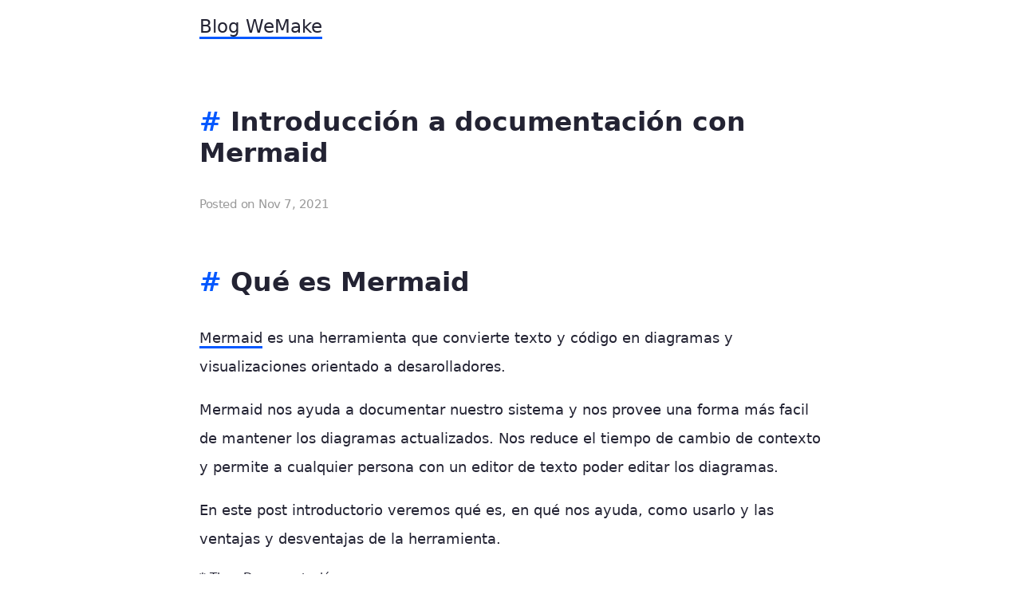

--- FILE ---
content_type: text/html
request_url: https://blog.wemake.pe/posts/2021-11-07-mermaid-js/
body_size: 4675
content:
<!DOCTYPE html>
<html><head lang="en">
	<meta charset="utf-8" />
	<meta http-equiv="X-UA-Compatible" content="IE=edge"><title>Introducción a documentación con Mermaid - Blog WeMake</title><link rel="icon" type="image/png" href=favicon.icon />
	<link rel="apple-touch-icon" sizes="57x57" href="/apple-icon-57x57.png">
	<link rel="apple-touch-icon" sizes="60x60" href="/apple-icon-60x60.png">
	<link rel="apple-touch-icon" sizes="72x72" href="/apple-icon-72x72.png">
	<link rel="apple-touch-icon" sizes="76x76" href="/apple-icon-76x76.png">
	<link rel="apple-touch-icon" sizes="114x114" href="/apple-icon-114x114.png">
	<link rel="apple-touch-icon" sizes="120x120" href="/apple-icon-120x120.png">
	<link rel="apple-touch-icon" sizes="144x144" href="/apple-icon-144x144.png">
	<link rel="apple-touch-icon" sizes="152x152" href="/apple-icon-152x152.png">
	<link rel="apple-touch-icon" sizes="180x180" href="/apple-icon-180x180.png">
	<link rel="icon" type="image/png" sizes="192x192"  href="/android-icon-192x192.png">
	<link rel="icon" type="image/png" sizes="32x32" href="/favicon-32x32.png">
	<link rel="icon" type="image/png" sizes="96x96" href="/favicon-96x96.png">
	<link rel="icon" type="image/png" sizes="16x16" href="/favicon-16x16.png">
	<link rel="manifest" href="/manifest.json">
	<meta name="msapplication-TileColor" content="#ffffff">
	<meta name="msapplication-TileImage" content="/ms-icon-144x144.png">
	<meta name="theme-color" content="#ffffff"><meta name="viewport" content="width=device-width, initial-scale=1">
	<meta name="description" content="Qué es Mermaid
Mermaid es una herramienta que convierte texto y código en diagramas y visualizaciones orientado a desarolladores.
Mermaid nos ayuda a documentar nuestro sistema y nos provee una forma más facil de mantener los diagramas actualizados. Nos reduce el tiempo de cambio de contexto y permite a cualquier persona con un editor de texto poder editar los diagramas.
En este post introductorio veremos qué es, en qué nos ayuda, como usarlo y las ventajas y desventajas de la herramienta." />
	<meta property="og:image" content=""/>
	<link rel="alternate" type="application/rss+xml" href="https://blog.wemake.pe/posts/2021-11-07-mermaid-js/index.xml" title="Blog WeMake" />
	<meta property="og:url" content="https://blog.wemake.pe/posts/2021-11-07-mermaid-js/">
  <meta property="og:site_name" content="Blog WeMake">
  <meta property="og:title" content="Introducción a documentación con Mermaid">
  <meta property="og:description" content="Qué es Mermaid Mermaid es una herramienta que convierte texto y código en diagramas y visualizaciones orientado a desarolladores.
Mermaid nos ayuda a documentar nuestro sistema y nos provee una forma más facil de mantener los diagramas actualizados. Nos reduce el tiempo de cambio de contexto y permite a cualquier persona con un editor de texto poder editar los diagramas.
En este post introductorio veremos qué es, en qué nos ayuda, como usarlo y las ventajas y desventajas de la herramienta.">
  <meta property="og:locale" content="es_pe">
  <meta property="og:type" content="article">
    <meta property="article:section" content="posts">
    <meta property="article:published_time" content="2021-11-07T17:51:21-05:00">
    <meta property="article:modified_time" content="2021-11-07T17:51:21-05:00">
    <meta property="article:tag" content="Documentacion">
    <meta property="article:tag" content="Bibliotecas">
    <meta property="article:tag" content="Mermaid">

  <meta name="twitter:card" content="summary">
  <meta name="twitter:title" content="Introducción a documentación con Mermaid">
  <meta name="twitter:description" content="Qué es Mermaid Mermaid es una herramienta que convierte texto y código en diagramas y visualizaciones orientado a desarolladores.
Mermaid nos ayuda a documentar nuestro sistema y nos provee una forma más facil de mantener los diagramas actualizados. Nos reduce el tiempo de cambio de contexto y permite a cualquier persona con un editor de texto poder editar los diagramas.
En este post introductorio veremos qué es, en qué nos ayuda, como usarlo y las ventajas y desventajas de la herramienta.">

        <link href="https://blog.wemake.pe/css/fonts.2c2227b81b1970a03e760aa2e6121cd01f87c88586803cbb282aa224720a765f.css" rel="stylesheet">
	

	
	<link rel="stylesheet" type="text/css" media="screen" href="https://blog.wemake.pe/css/main.05fba863fe1da791b2eecfc442ed32cb696193ddfcbc9938adc4bf6e6edc6211.css" />

	
	<link rel="stylesheet" type="text/css" media="screen" href="https://blog.wemake.pe/css/prism.css" />
	<script src="https://blog.wemake.pe/js/prism.js"></script>

	<link rel="stylesheet" type="text/css" media="screen" href="https://blog.wemake.pe/css/styles.css" />
	<script src="https://blog.wemake.pe/js/scripts.js"></script>
		<link id="darkModeStyle" rel="stylesheet" type="text/css" href="https://blog.wemake.pe/css/dark.2b9d9cd1306d41d9556b51ff3444fd8aa5dada64323bb2860fd668d94e120676.css" media="(prefers-color-scheme: dark)"  />
	<link rel="alternate" type="application/rss&#43;xml" href="https://blog.wemake.pe/posts/2021-11-07-mermaid-js/index.xml">
<link rel="alternate" type="application/json" href="https://blog.wemake.pe/posts/2021-11-07-mermaid-js/index.json">
<link rel="stylesheet" href="https://cdn.jsdelivr.net/npm/charts.css/dist/charts.min.css">
</head>
<body>
        <div class="content"><header>
	<div class="main">
		<a href="https://blog.wemake.pe/">Blog WeMake</a>
	</div>
	<nav>
		
		
	</nav>
</header>

<main>
  <article>
    <div class="post-container">
      
      <div class="post-content">
        <div class="title">
          <h1 class="title">Introducción a documentación con Mermaid</h1>
          <div class="meta">Posted on Nov 7, 2021</div>
        </div>
        
        <section class="body">
          <h1 id="qué-es-mermaid">Qué es Mermaid</h1>
<p><a href="https://mermaid-js.github.io/mermaid/#/README">Mermaid</a> es una herramienta que convierte texto y código en diagramas y visualizaciones orientado a desarolladores.</p>
<p>Mermaid nos ayuda a documentar nuestro sistema y nos provee una forma más facil de mantener los diagramas actualizados. Nos reduce el tiempo de cambio de contexto y permite a cualquier persona con un editor de texto poder editar los diagramas.</p>
<p>En este post introductorio veremos qué es, en qué nos ayuda, como usarlo y las ventajas y desventajas de la herramienta.</p>
<ul>
<li>Tipo: Documentación</li>
<li>Lenguaje: DSL propio (similar a GraphViz)</li>
<li>Construido con: Javascript</li>
</ul>
<h2 id="que-puedo-hacer-con-mermaid">Que puedo hacer con Mermaid</h2>
<p>Con Mermaid podemos crear imágenes como este diagrama de flujo usando solamente texto.</p>
<p><img src="/posts/2021-11-07-flow.png" alt="Flujo simple"></p>
<pre tabindex="0"><code class="language-mermaid" data-lang="mermaid">graph TD;
    A--&gt;B;
    A--&gt;C;
    B--&gt;D;
    C--&gt;D;
</code></pre><p>Los diagramas que podemos crear con Mermaid son los siguientes:</p>
<ul>
<li>Diagramas de flujo (Flowchart)</li>
<li>Diagramas de Secuencia (Sequence diagram)</li>
<li>Diagrama de Gantt (Gantt diagram)</li>
<li>Diagrama de Clases (Class diagram)</li>
<li>Gráfico de Git - Experimental (Git graph)</li>
<li>Diagrama de Entidad-Relacion - Experimental (Entity Relationship Diagram)</li>
<li>Diagrama de Recorrido de Usuario (User journey)</li>
</ul>
<h1 id="live-demo">Live Demo</h1>
<p>El desarollador ha subido el <a href="https://github.com/mermaid-js/mermaid-live-editor">código en Github</a> live demo para probar Mermaid que podemos correr localmente. Además ha subido una instancia en Netlify para probarlo online en <a href="https://mermaid.live/edit">Mermaid.live</a></p>
<p>Aquí podemos ver ejemplos de diagramas e incluso hacer el debugging.</p>
<h1 id="como-integrar">Como integrar</h1>
<p>Mermaid es un paquete en Javascript, lo podemos incluir en nuestro proyecto como un CDN o usando algo como Webpack. Para más instrucciones pueden revisar la [documentación oficial].</p>
<p>Nosotros aquí vamos a hacer integración sin bundler. Para ello crearemos un archivo sencillo de HTML con una <code>div</code> con la clase <code>mermaid</code> e incluiremos los scripts al final.</p>
<div class="highlight"><div style="color:#586e75;background-color:#eee8d5;-moz-tab-size:4;-o-tab-size:4;tab-size:4;">
<table style="border-spacing:0;padding:0;margin:0;border:0;"><tr><td style="vertical-align:top;padding:0;margin:0;border:0;">
<pre tabindex="0" style="color:#586e75;background-color:#eee8d5;-moz-tab-size:4;-o-tab-size:4;tab-size:4;"><code><span style="white-space:pre;-webkit-user-select:none;user-select:none;margin-right:0.4em;padding:0 0.4em 0 0.4em;color:#7f7f7f"> 1
</span><span style="white-space:pre;-webkit-user-select:none;user-select:none;margin-right:0.4em;padding:0 0.4em 0 0.4em;color:#7f7f7f"> 2
</span><span style="white-space:pre;-webkit-user-select:none;user-select:none;margin-right:0.4em;padding:0 0.4em 0 0.4em;color:#7f7f7f"> 3
</span><span style="white-space:pre;-webkit-user-select:none;user-select:none;margin-right:0.4em;padding:0 0.4em 0 0.4em;color:#7f7f7f"> 4
</span><span style="white-space:pre;-webkit-user-select:none;user-select:none;margin-right:0.4em;padding:0 0.4em 0 0.4em;color:#7f7f7f"> 5
</span><span style="white-space:pre;-webkit-user-select:none;user-select:none;margin-right:0.4em;padding:0 0.4em 0 0.4em;color:#7f7f7f"> 6
</span><span style="white-space:pre;-webkit-user-select:none;user-select:none;margin-right:0.4em;padding:0 0.4em 0 0.4em;color:#7f7f7f"> 7
</span><span style="white-space:pre;-webkit-user-select:none;user-select:none;margin-right:0.4em;padding:0 0.4em 0 0.4em;color:#7f7f7f"> 8
</span><span style="white-space:pre;-webkit-user-select:none;user-select:none;margin-right:0.4em;padding:0 0.4em 0 0.4em;color:#7f7f7f"> 9
</span><span style="white-space:pre;-webkit-user-select:none;user-select:none;margin-right:0.4em;padding:0 0.4em 0 0.4em;color:#7f7f7f">10
</span><span style="white-space:pre;-webkit-user-select:none;user-select:none;margin-right:0.4em;padding:0 0.4em 0 0.4em;color:#7f7f7f">11
</span></code></pre></td>
<td style="vertical-align:top;padding:0;margin:0;border:0;;width:100%">
<pre tabindex="0" style="color:#586e75;background-color:#eee8d5;-moz-tab-size:4;-o-tab-size:4;tab-size:4;"><code class="language-html" data-lang="html"><span style="display:flex;"><span><span style="color:#93a1a1;font-style:italic">&lt;!DOCTYPE html&gt;</span>
</span></span><span style="display:flex;"><span>&lt;<span style="color:#268bd2;font-weight:bold">html</span>&gt;
</span></span><span style="display:flex;"><span>	&lt;<span style="color:#268bd2;font-weight:bold">head</span>&gt;&lt;<span style="color:#268bd2;font-weight:bold">title</span>&gt;Aprendiendo Mermaid | WeMake&lt;/<span style="color:#268bd2;font-weight:bold">title</span>&gt;&lt;/<span style="color:#268bd2;font-weight:bold">head</span>&gt;
</span></span><span style="display:flex;"><span>	&lt;<span style="color:#268bd2;font-weight:bold">body</span>&gt;
</span></span><span style="display:flex;"><span>		<span style="color:#93a1a1;font-style:italic">&lt;!-- Incluir código dentro del siguiente div --&gt;</span>
</span></span><span style="display:flex;"><span>		&lt;<span style="color:#268bd2;font-weight:bold">div</span> <span style="color:#268bd2">class</span>=<span style="color:#2aa198">&#34;mermaid&#34;</span>&gt;
</span></span><span style="display:flex;"><span>		&lt;/<span style="color:#268bd2;font-weight:bold">div</span>&gt;
</span></span><span style="display:flex;"><span>	&lt;/<span style="color:#268bd2;font-weight:bold">body</span>&gt;
</span></span><span style="display:flex;"><span>	&lt;<span style="color:#268bd2;font-weight:bold">script</span> <span style="color:#268bd2">src</span>=<span style="color:#2aa198">&#34;https://cdn.jsdelivr.net/npm/mermaid/dist/mermaid.min.js&#34;</span>&gt;&lt;/<span style="color:#268bd2;font-weight:bold">script</span>&gt;
</span></span><span style="display:flex;"><span>	&lt;<span style="color:#268bd2;font-weight:bold">script</span>&gt;<span style="color:#268bd2">mermaid</span>.<span style="color:#268bd2">initialize</span>({<span style="color:#268bd2">startOnLoad</span>:<span style="color:#859900;font-weight:bold">true</span>});&lt;/<span style="color:#268bd2;font-weight:bold">script</span>&gt;
</span></span><span style="display:flex;"><span>&lt;/<span style="color:#268bd2;font-weight:bold">html</span>&gt;
</span></span></code></pre></td></tr></table>
</div>
</div><p>Dentro del <code>&lt;div class=&quot;mermaid&quot;&gt;</code> incluimos todo el código de Mermaid a ser compilado. Por ejemplo, si copiamos este código:</p>
<pre tabindex="0"><code class="language-mermaid" data-lang="mermaid">gantt
    dateFormat  YYYY-MM-DD
    title       Adding GANTT diagram functionality to mermaid
    excludes    weekends
    %% (`excludes` accepts specific dates in YYYY-MM-DD format, days of the week (&#34;sunday&#34;) or &#34;weekends&#34;, but not the word &#34;weekdays&#34;.)

    section A section
    Completed task            :done,    des1, 2014-01-06,2014-01-08
    Active task               :active,  des2, 2014-01-09, 3d
    Future task               :         des3, after des2, 5d
    Future task2              :         des4, after des3, 5d

    section Critical tasks
    Completed task in the critical line :crit, done, 2014-01-06,24h
    Implement parser and jison          :crit, done, after des1, 2d
    Create tests for parser             :crit, active, 3d
    Future task in critical line        :crit, 5d
    Create tests for renderer           :2d
    Add to mermaid                      :1d

    section Documentation
    Describe gantt syntax               :active, a1, after des1, 3d
    Add gantt diagram to demo page      :after a1  , 20h
    Add another diagram to demo page    :doc1, after a1  , 48h

    section Last section
    Describe gantt syntax               :after doc1, 3d
    Add gantt diagram to demo page      :20h
    Add another diagram to demo page    :48h
</code></pre><p>Generamos el siguiente diagrama:</p>
<p><img src="/posts/2021-11-07-gantt.png" alt="Diagrama de Gantt"></p>
<h1 id="ventajas">Ventajas</h1>
<ul>
<li>Fácil de empezar</li>
<li>Buenas integraciones (GitLab, Typora, etc)</li>
<li>Compatible con Git</li>
<li>Diagramas claros y consistentes</li>
<li>Varios formatos de exportación</li>
</ul>
<h1 id="desventajas">Desventajas</h1>
<ul>
<li>Sintáxis no es muy amigable para no-desarrolladores.</li>
<li>Dependencia adicional en el proyecto</li>
<li>Es como un GraphViz moderno.</li>
</ul>
<h1 id="conclusión">Conclusión</h1>
<p>Siento que Mermaid es una herramienta que puede facilitar mucho la manutención de los proyectos sobre todo en la documentación y para el onboarding de nuevas personas al proyecto. Al ser fácil de editar y tener buenas integraciones con las herramientas que ya usamos siento que hoy en día es la herramienta perfecta para realizar cualquiera de los diagramas soportados. Si bien es cierto tenemos UML 2.0, StarUML, Monodraw, Draw.io o excalidraw.com que nos proveen más flexibilidad, al generar los gráficos de manera adhoc y en base a código (como UML) le da una ventaja comparativa importante.</p>
<p>Eso es todo por ahora, gracias por leer este post y si te gustó puedes ver los otros posts <a href="/">aquí</a> puede que te guste algun otro.</p>
<h1 id="bibliografía-y-lectura-adicional">Bibliografía y lectura adicional</h1>
<p><a href="https://mermaid-js.github.io/mermaid/#/README">- Documentación oficial</a></p>

        </section>
        <div class="post-tags">
          
          
          <nav class="nav tags">
            <ul class="tags">
              
              <li><a href="/tags/documentacion">documentacion</a></li>
              
              <li><a href="/tags/bibliotecas">bibliotecas</a></li>
              
              <li><a href="/tags/mermaid">mermaid</a></li>
              
            </ul>
          </nav>
          
          
        </div>
      </div>

      
      
    </div>

    </article>
</main>
<footer>
  <div style="display:flex"><a class="soc" href="https://facebook.com/wemakepe" rel="me" title="Facebook"><svg class="feather">
   <use href="/svg/feather-sprite.51cf5647cb1987f769b616558f2620fd9423d72058490231b391bf6aa3744b55.svg#facebook" />
</svg></a><a class="border"></a><a class="soc" href="https://instagram.com/wemakeperu/" rel="me" title="Instagram"><svg class="feather">
   <use href="/svg/feather-sprite.51cf5647cb1987f769b616558f2620fd9423d72058490231b391bf6aa3744b55.svg#instagram" />
</svg></a><a class="border"></a><a class="soc" href="https://github.com/open-wm/" rel="me" title="Github"><svg class="feather">
   <use href="/svg/feather-sprite.51cf5647cb1987f769b616558f2620fd9423d72058490231b391bf6aa3744b55.svg#github" />
</svg></a><a class="border"></a></div>
  <div class="footer-info">
    2025  © WeMake |  <a
      href="https://github.com/athul/archie">Archie Theme</a> | Built with <a href="https://gohugo.io">Hugo</a>
  </div>
</footer>


<script async src="https://www.googletagmanager.com/gtag/js?id=UA-136355126-1"></script>
<script>
  window.dataLayer = window.dataLayer || [];
  function gtag(){dataLayer.push(arguments);}
  gtag('js', new Date());

  gtag('config', 'UA-136355126-1');
</script>

</div>
    </body>
</html>


--- FILE ---
content_type: text/css
request_url: https://blog.wemake.pe/css/fonts.2c2227b81b1970a03e760aa2e6121cd01f87c88586803cbb282aa224720a765f.css
body_size: 502
content:
/* fira-sans-regular - latin */
@font-face {
  font-display: swap;
  font-family: 'Fira Sans';
  font-style: normal;
  font-weight: 400;
  src: url('../fonts/fira-sans-v10-latin-regular.eot'); /* IE9 Compat Modes */
  src: local('Fira Sans Regular'), local('FiraSans-Regular'),
       url('../fonts/fira-sans-v10-latin-regular.eot?#iefix') format('embedded-opentype'), /* IE6-IE8 */
       url('../fonts/fira-sans-v10-latin-regular.woff2') format('woff2'), /* Super Modern Browsers */
       url('../fonts/fira-sans-v10-latin-regular.woff') format('woff'), /* Modern Browsers */
       url('../fonts/fira-sans-v10-latin-regular.ttf') format('truetype'), /* Safari, Android, iOS */
       url('../fonts/fira-sans-v10-latin-regular.svg#FiraSans') format('svg'); /* Legacy iOS */
}
/* roboto-mono-regular - latin */
@font-face {
  font-display: swap;
  font-family: 'Roboto Mono';
  font-style: normal;
  font-weight: 400;
  src: url('../fonts/roboto-mono-v12-latin-regular.eot'); /* IE9 Compat Modes */
  src: url('../fonts/roboto-mono-v12-latin-regular.eot?#iefix') format('embedded-opentype'), /* IE6-IE8 */
       url('../fonts/roboto-mono-v12-latin-regular.woff2') format('woff2'), /* Super Modern Browsers */
       url('../fonts/roboto-mono-v12-latin-regular.woff') format('woff'), /* Modern Browsers */
       url('../fonts/roboto-mono-v12-latin-regular.ttf') format('truetype'), /* Safari, Android, iOS */
       url('../fonts/roboto-mono-v12-latin-regular.svg#RobotoMono') format('svg'); /* Legacy iOS */
}
/* ibm-plex-mono-500italic - latin */
@font-face {
  font-display: swap;
  font-family: 'IBM Plex Mono';
  font-style: italic;
  font-weight: 500;
  src: url('../fonts/ibm-plex-mono-v6-latin-500italic.eot'); /* IE9 Compat Modes */
  src: local('IBM Plex Mono Medium Italic'), local('IBMPlexMono-MediumItalic'),
       url('../fonts/ibm-plex-mono-v6-latin-500italic.eot?#iefix') format('embedded-opentype'), /* IE6-IE8 */
       url('../fonts/ibm-plex-mono-v6-latin-500italic.woff2') format('woff2'), /* Super Modern Browsers */
       url('../fonts/ibm-plex-mono-v6-latin-500italic.woff') format('woff'), /* Modern Browsers */
       url('../fonts/ibm-plex-mono-v6-latin-500italic.ttf') format('truetype'), /* Safari, Android, iOS */
       url('../fonts/ibm-plex-mono-v6-latin-500italic.svg#IBMPlexMono') format('svg'); /* Legacy iOS */
}


--- FILE ---
content_type: text/css
request_url: https://blog.wemake.pe/css/main.05fba863fe1da791b2eecfc442ed32cb696193ddfcbc9938adc4bf6e6edc6211.css
body_size: 1974
content:
/* Markdown */
:root{
 /* blue wemake */
--maincolor: #0358ff;
--bordercl:rebeccapurple;
 /* green wemake */
--callouctcolor:#52d070;
--hovercolor:navy;
--darkMaincolor: #50fa7b;
}
html {
  color: #232333;
  font-family: 'Roboto Mono', monospace;
  font-size: 15px;
  line-height: 1.6em;
}
body{
  display: block;
  margin: 8px;
}
* {
  -webkit-tap-highlight-color: rgba(0, 0, 0, 0);
}

::selection {
  background: var(--maincolor);
  color: #fff;
}

p {
  font-family: 'Fira Sans', sans-serif;
  line-height: 1.5;
}

hr {
  border: 0;
  border-top: 3px dotted var(--bordercl);
  margin: 1em 0;
}

blockquote {
  border-left: 3px solid var(--bordercl);
  color: #737373;
  margin: 0;
  padding-left: 1em;
}

a {
  border-bottom: 3px solid var(--maincolor);
  color: inherit;
  text-decoration: none;
}
a:hover {
    background-color: var(--hovercolor);
    color: #fff;
}

ul {
  list-style: none;
  padding-left: 2ch;
}
ul li {
  text-indent: -2ch;
}
ul > li::before {
  content: '* ';
  font-weight: bold;
}

/* Images */
img {
  border: 3px solid #ececec;
  max-width: 100%;
}

figure {
  box-sizing: border-box;
  display: inline-block;
  margin: 0;
  max-width: 100%;
}

figure img {
  max-height: 500px;
}

@media screen and (min-width: 600px) {
  figure {
    padding: 0 40px;
  }
}

figure h4 {
  font-size: 1rem;
  margin: 0;
  margin-bottom: 1em;
}
figure h4::before {
  content: '↳ ';
}

/* Code blocks */
code {
  background-color: #f1f1f1;
  padding: .1em .2em;
}

pre {
  background-color: #ececec;
  line-height: 1.4;
  overflow-x: auto;
  padding: 1em;
}

.highlight pre ::selection {
  background: rgba(255, 255, 255, 0.2);
  color: inherit;
}

pre code {
  background-color: transparent;
  color: inherit;
  font-size: 100%;
  padding: 0;
}

/* Containers */
.content {
  margin-bottom: 4em;
  margin-left: auto;
  margin-right: auto;
  max-width: 800px;
  padding: 0 1ch;
  word-wrap: break-word;
}

/* Header */
header {
  display: flex;
  flex-wrap: wrap;
  justify-content: space-between;
  margin: 1em 0;
  line-height: 2.5em;
}

header .main {
  font-size: 1.5rem;
}
h1, h2, h3, h4, h5, h6 {
  font-size: 1.2rem;
  margin-top: 2em;
}

h1::before { color: var(--maincolor); content: '# '; }
h2::before { color: var(--maincolor); content: '## '; }
h3::before { color: var(--maincolor); content: '### '; }
h4::before { color: var(--maincolor); content: '#### '; }
h5::before { color: var(--maincolor); content: '##### '; }
h6::before { color: var(--maincolor); content: '###### '; }

.meta {
  color: #999;
  letter-spacing: -0.5px;
}

.post-container {
  align-items: flex-start;
  display: flex;
  gap: 20px;
}

.post-content {
  flex: 3;
  min-width: 0;
}

.toc {
  background-color: #ececec;
  border-radius: 5px;
  color: #232333;
  flex: 0 0 auto;
  height: auto;
  margin-left: 20px;
  max-width: 300px;
  overflow-y: auto;
  padding: 10px;
  position: sticky;
  top: 20px;
}

/* Footer */
footer {
  display: flex;
  align-items: center;
  border-top: 0.4rem dotted var(--bordercl);
  padding: 2rem 0rem;
  margin-top: 2rem;
}
.soc {
  display: flex;
  align-items: center;
  border-bottom: none;
}
.border {
  margin-left: 0.5rem;
  margin-right: 0.5rem;
  border: 1px solid;
}
.footer-info {
  padding: var(--footer-padding);
}

/* Common */
.title h1 {
  margin-bottom: 0;
}

time {
  color: grey;
}

/* Posts */
article .title {
  margin-bottom: 1em;
}


/* Callout */
.callout {
  background-color: var(--callouctcolor);
  color: #fff;
  padding: 1em;
}

.callout p {
  font-family: 'IBM Plex Mono', monospace;
  margin: 0;
}

.callout a {
  border-bottom: 3px solid #fff;
}

.callout a:hover {
  background-color: #fff;
  color: var(--callouctcolor);
}

.callout-alert {
  color: #000000;
  background-color: transparent;
  border-width: 3px;
  border-style: solid;
  border-color: #ff6347;
}

.callout-custom {
  color: #000000;
}

.callout-tip {
  color: #000000;
  background-color: transparent;
  border-width: 3px;
  border-style: solid;
  border-color: dodgerblue;
}

.callout-warning {
  color: #000000;
  background-color: transparent;
  border-width: 3px;
  border-style: solid;
  border-color: #ffd700;
}

.site-description {
display: flex;
justify-content: space-between;
}
.tags li::before{
  content: "🏷 ";
}
.tags a{
  border-bottom: 3px solid var(--maincolor); 
}
.tags a:hover{
  color:white;
  background-color: var(--hovercolor); 
}
svg{
  max-height: 15px;
}
.soc:hover{
  color: white;
}
.draft-label{ 
    color: var(--bordercl);
    text-decoration: none;
    padding: 2px 4px;
    border-radius: 4px;
    margin-left: 6px;
    background-color: #f9f2f4;
}
.highlight {
  position: relative;
  -webkit-overflow-scrolling: touch;
}
.highlight pre code[class*="language-"] {
  -webkit-overflow-scrolling: touch;
}
.highlight pre code[class*="language-"]::before {
  background: black;
  border-radius: 0 0 0.25rem 0.25rem;
  color: white;
  font-size: 12px;
  letter-spacing: 0.025rem;
  padding: 0.1rem 0.5rem;
  position: absolute;
  right: 1rem;
  text-align: right;
  text-transform: uppercase;
  top: 0;
}

.highlight pre code[class=language-javaScript]::before,
.highlight pre code[class="language-js"]::before {
content: "js";
background: #f7df1e;
color: black;
}
.highlight pre code[class*='language-yml']::before,
.highlight pre code[class*='language-yaml']::before {
content: 'yaml';
background: #f71e6a;
color: white;
}
.highlight pre code[class*='language-shell']::before,
.highlight pre code[class*='language-bash']::before,
.highlight pre code[class*='language-sh']::before {
content: 'shell';
background: green;
color:white
}
.highlight pre code[class*='language-json']::before{
content: 'json';
background: dodgerblue;
 color: #000000 
}
.highlight pre code[class*='language-python']::before,
.highlight pre code[class*='language-py']::before {
content: 'py';
background: blue;
color: yellow ;
}
.highlight pre code[class*='language-css']::before{
content: 'css';
background: cyan;
color: black ;
}
.highlight pre code[class*='language-go']::before{
content: 'Go';
background: cyan;
color: royalblue ;
}
.highlight pre code[class*='language-md']::before,
.highlight pre code[class*='language-md']::before{
content: 'Markdown';
background: royalblue;
color: whitesmoke ;
}
.highlight pre code[class*='language-ts']::before{
  content: 'TS';
  background: #3178C6;
  color: #fff;
}

/* table */
table {
  border-spacing: 0;
  border-collapse: collapse;
}

table th{
  padding: 6px 13px;
  border: 1px solid #dfe2e5;
  font-size: large;
}

table td{
  padding: 6px 13px;
  border: 1px solid #dfe2e5;
}

.feather {
  width: 24px;
  height: 24px;
  stroke: currentColor;
  stroke-width: 2;
  stroke-linecap: round;
  stroke-linejoin: round;
  fill: none;
}


--- FILE ---
content_type: text/css
request_url: https://blog.wemake.pe/css/prism.css
body_size: 4350
content:
/* PrismJS 1.26.0
https://prismjs.com/download.html#themes=prism-solarizedlight&languages=markup+css+clike+javascript+arduino+bash+c+cpp+crystal+dart+diff+git+go+go-module+json+kotlin+lisp+markdown+mermaid+nginx+python+r+regex+ruby+rust+shell-session+swift+systemd+vim+wasm+yaml&plugins=line-numbers+toolbar+copy-to-clipboard+match-braces+diff-highlight+treeview */
code[class*=language-],pre[class*=language-]{color:#657b83;font-family:Consolas,Monaco,'Andale Mono','Ubuntu Mono',monospace;font-size:1em;text-align:left;white-space:pre;word-spacing:normal;word-break:normal;word-wrap:normal;line-height:1.5;-moz-tab-size:4;-o-tab-size:4;tab-size:4;-webkit-hyphens:none;-moz-hyphens:none;-ms-hyphens:none;hyphens:none}code[class*=language-] ::-moz-selection,code[class*=language-]::-moz-selection,pre[class*=language-] ::-moz-selection,pre[class*=language-]::-moz-selection{background:#073642}code[class*=language-] ::selection,code[class*=language-]::selection,pre[class*=language-] ::selection,pre[class*=language-]::selection{background:#073642}pre[class*=language-]{padding:1em;margin:.5em 0;overflow:auto;border-radius:.3em}:not(pre)>code[class*=language-],pre[class*=language-]{background-color:#fdf6e3}:not(pre)>code[class*=language-]{padding:.1em;border-radius:.3em}.token.cdata,.token.comment,.token.doctype,.token.prolog{color:#93a1a1}.token.punctuation{color:#586e75}.token.namespace{opacity:.7}.token.boolean,.token.constant,.token.deleted,.token.number,.token.property,.token.symbol,.token.tag{color:#268bd2}.token.attr-name,.token.builtin,.token.char,.token.inserted,.token.selector,.token.string,.token.url{color:#2aa198}.token.entity{color:#657b83;background:#eee8d5}.token.atrule,.token.attr-value,.token.keyword{color:#859900}.token.class-name,.token.function{color:#b58900}.token.important,.token.regex,.token.variable{color:#cb4b16}.token.bold,.token.important{font-weight:700}.token.italic{font-style:italic}.token.entity{cursor:help}
pre[class*=language-].line-numbers{position:relative;padding-left:3.8em;counter-reset:linenumber}pre[class*=language-].line-numbers>code{position:relative;white-space:inherit}.line-numbers .line-numbers-rows{position:absolute;pointer-events:none;top:0;font-size:100%;left:-3.8em;width:3em;letter-spacing:-1px;border-right:1px solid #999;-webkit-user-select:none;-moz-user-select:none;-ms-user-select:none;user-select:none}.line-numbers-rows>span{display:block;counter-increment:linenumber}.line-numbers-rows>span:before{content:counter(linenumber);color:#999;display:block;padding-right:.8em;text-align:right}
div.code-toolbar{position:relative}div.code-toolbar>.toolbar{position:absolute;z-index:10;top:.3em;right:.2em;transition:opacity .3s ease-in-out;opacity:0}div.code-toolbar:hover>.toolbar{opacity:1}div.code-toolbar:focus-within>.toolbar{opacity:1}div.code-toolbar>.toolbar>.toolbar-item{display:inline-block}div.code-toolbar>.toolbar>.toolbar-item>a{cursor:pointer}div.code-toolbar>.toolbar>.toolbar-item>button{background:0 0;border:0;color:inherit;font:inherit;line-height:normal;overflow:visible;padding:0;-webkit-user-select:none;-moz-user-select:none;-ms-user-select:none}div.code-toolbar>.toolbar>.toolbar-item>a,div.code-toolbar>.toolbar>.toolbar-item>button,div.code-toolbar>.toolbar>.toolbar-item>span{color:#bbb;font-size:.8em;padding:0 .5em;background:#f5f2f0;background:rgba(224,224,224,.2);box-shadow:0 2px 0 0 rgba(0,0,0,.2);border-radius:.5em}div.code-toolbar>.toolbar>.toolbar-item>a:focus,div.code-toolbar>.toolbar>.toolbar-item>a:hover,div.code-toolbar>.toolbar>.toolbar-item>button:focus,div.code-toolbar>.toolbar>.toolbar-item>button:hover,div.code-toolbar>.toolbar>.toolbar-item>span:focus,div.code-toolbar>.toolbar>.toolbar-item>span:hover{color:inherit;text-decoration:none}
.token.punctuation.brace-hover,.token.punctuation.brace-selected{outline:solid 1px}.rainbow-braces .token.punctuation.brace-level-1,.rainbow-braces .token.punctuation.brace-level-5,.rainbow-braces .token.punctuation.brace-level-9{color:#e50;opacity:1}.rainbow-braces .token.punctuation.brace-level-10,.rainbow-braces .token.punctuation.brace-level-2,.rainbow-braces .token.punctuation.brace-level-6{color:#0b3;opacity:1}.rainbow-braces .token.punctuation.brace-level-11,.rainbow-braces .token.punctuation.brace-level-3,.rainbow-braces .token.punctuation.brace-level-7{color:#26f;opacity:1}.rainbow-braces .token.punctuation.brace-level-12,.rainbow-braces .token.punctuation.brace-level-4,.rainbow-braces .token.punctuation.brace-level-8{color:#e0e;opacity:1}
pre.diff-highlight>code .token.deleted:not(.prefix),pre>code.diff-highlight .token.deleted:not(.prefix){background-color:rgba(255,0,0,.1);color:inherit;display:block}pre.diff-highlight>code .token.inserted:not(.prefix),pre>code.diff-highlight .token.inserted:not(.prefix){background-color:rgba(0,255,128,.1);color:inherit;display:block}
.token.treeview-part .entry-line{position:relative;text-indent:-99em;display:inline-block;vertical-align:top;width:1.2em}.token.treeview-part .entry-line:before,.token.treeview-part .line-h:after{content:"";position:absolute;top:0;left:50%;width:50%;height:100%}.token.treeview-part .line-h:before,.token.treeview-part .line-v:before{border-left:1px solid #ccc}.token.treeview-part .line-v-last:before{height:50%;border-left:1px solid #ccc;border-bottom:1px solid #ccc}.token.treeview-part .line-h:after{height:50%;border-bottom:1px solid #ccc}.token.treeview-part .entry-name{position:relative;display:inline-block;vertical-align:top}.token.treeview-part .entry-name.dotfile{opacity:.5}@font-face{font-family:PrismTreeview;src:url([data-uri]) format("woff")}.token.treeview-part .entry-name:before{content:"\ea01";font-family:PrismTreeview;font-size:inherit;font-style:normal;-webkit-font-smoothing:antialiased;-moz-osx-font-smoothing:grayscale;width:2.5ex;display:inline-block}.token.treeview-part .entry-name.dir:before{content:"\ea02"}.token.treeview-part .entry-name.ext-bmp:before,.token.treeview-part .entry-name.ext-eps:before,.token.treeview-part .entry-name.ext-gif:before,.token.treeview-part .entry-name.ext-jpe:before,.token.treeview-part .entry-name.ext-jpeg:before,.token.treeview-part .entry-name.ext-jpg:before,.token.treeview-part .entry-name.ext-png:before,.token.treeview-part .entry-name.ext-svg:before,.token.treeview-part .entry-name.ext-tiff:before{content:"\ea03"}.token.treeview-part .entry-name.ext-cfg:before,.token.treeview-part .entry-name.ext-conf:before,.token.treeview-part .entry-name.ext-config:before,.token.treeview-part .entry-name.ext-csv:before,.token.treeview-part .entry-name.ext-ini:before,.token.treeview-part .entry-name.ext-log:before,.token.treeview-part .entry-name.ext-md:before,.token.treeview-part .entry-name.ext-nfo:before,.token.treeview-part .entry-name.ext-txt:before{content:"\ea06"}.token.treeview-part .entry-name.ext-asp:before,.token.treeview-part .entry-name.ext-aspx:before,.token.treeview-part .entry-name.ext-c:before,.token.treeview-part .entry-name.ext-cc:before,.token.treeview-part .entry-name.ext-cpp:before,.token.treeview-part .entry-name.ext-cs:before,.token.treeview-part .entry-name.ext-css:before,.token.treeview-part .entry-name.ext-h:before,.token.treeview-part .entry-name.ext-hh:before,.token.treeview-part .entry-name.ext-htm:before,.token.treeview-part .entry-name.ext-html:before,.token.treeview-part .entry-name.ext-jav:before,.token.treeview-part .entry-name.ext-java:before,.token.treeview-part .entry-name.ext-js:before,.token.treeview-part .entry-name.ext-php:before,.token.treeview-part .entry-name.ext-rb:before,.token.treeview-part .entry-name.ext-xml:before{content:"\ea07"}.token.treeview-part .entry-name.ext-7z:before,.token.treeview-part .entry-name.ext-bz2:before,.token.treeview-part .entry-name.ext-bz:before,.token.treeview-part .entry-name.ext-gz:before,.token.treeview-part .entry-name.ext-rar:before,.token.treeview-part .entry-name.ext-tar:before,.token.treeview-part .entry-name.ext-tgz:before,.token.treeview-part .entry-name.ext-zip:before{content:"\ea08"}.token.treeview-part .entry-name.ext-aac:before,.token.treeview-part .entry-name.ext-au:before,.token.treeview-part .entry-name.ext-cda:before,.token.treeview-part .entry-name.ext-flac:before,.token.treeview-part .entry-name.ext-mp3:before,.token.treeview-part .entry-name.ext-oga:before,.token.treeview-part .entry-name.ext-ogg:before,.token.treeview-part .entry-name.ext-wav:before,.token.treeview-part .entry-name.ext-wma:before{content:"\ea04"}.token.treeview-part .entry-name.ext-avi:before,.token.treeview-part .entry-name.ext-flv:before,.token.treeview-part .entry-name.ext-mkv:before,.token.treeview-part .entry-name.ext-mov:before,.token.treeview-part .entry-name.ext-mp4:before,.token.treeview-part .entry-name.ext-mpeg:before,.token.treeview-part .entry-name.ext-mpg:before,.token.treeview-part .entry-name.ext-ogv:before,.token.treeview-part .entry-name.ext-webm:before{content:"\ea05"}.token.treeview-part .entry-name.ext-pdf:before{content:"\ea09"}.token.treeview-part .entry-name.ext-xls:before,.token.treeview-part .entry-name.ext-xlsx:before{content:"\ea0a"}.token.treeview-part .entry-name.ext-doc:before,.token.treeview-part .entry-name.ext-docm:before,.token.treeview-part .entry-name.ext-docx:before{content:"\ea0c"}.token.treeview-part .entry-name.ext-pps:before,.token.treeview-part .entry-name.ext-ppt:before,.token.treeview-part .entry-name.ext-pptx:before{content:"\ea0b"}


--- FILE ---
content_type: text/css
request_url: https://blog.wemake.pe/css/styles.css
body_size: 1698
content:
.highlight-wrapper {
    position: relative;
}

.highlight-link {
    position: absolute;
    bottom: 0;
    right: 0;
}
.highlight-wrapper .highlight{
    width: 50%;
}

code{
    background-color: #dbdbdb;
    padding: 0em 0.4em;
    border-radius: 3px;
    background-color: #fce2a8;
    padding: 0.4em 0.1em;
    border-radius: 3px;
}


.highlight-wrapper .nav-item{
    --tw-text-opacity: 1;
    color: rgba(31,41,55,var(--tw-text-opacity));
    font-weight: 700;
    padding-top: .5rem;
    padding-bottom: .5rem;
    padding-left: 1rem;
    padding-right: 1rem;
    border-radius: .25rem;
}
.nav-item.selected{
    --tw-bg-opacity: 1;
    background-color: rgba(229,231,235,var(--tw-bg-opacity));
}

.nav-item:hover {
    --tw-bg-opacity: 1;
    background-color: rgba(209,213,219,var(--tw-bg-opacity));
}

.flex-1{
    flex: 1 1 0%;
}
.resultPane{
    padding: 1rem;
    --tw-bg-opacity: 1;
    background-color: rgba(243,244,246,var(--tw-bg-opacity));
    border-radius: .375rem;
    flex-direction: column;
    display: flex;
}

.console{
    --tw-text-opacity: 1;
    color: rgba(75,85,99,var(--tw-text-opacity));
    font-size: .875rem;
    line-height: 1.25rem;
    padding-top: .5rem;
    padding-bottom: .5rem;
    padding-left: 1rem;
    padding-right: 1rem;
    --tw-bg-opacity: 1;
    background-color: rgba(229,231,235,var(--tw-bg-opacity));
    border-radius: .375rem;
    overflow-y: scroll;
    height: 8rem;
}

.console label{
    --tw-text-opacity: 1;
    color: rgba(107,114,128,var(--tw-text-opacity));
    text-transform: uppercase;
    font-weight: 700;
    font-size: .75rem;
    line-height: 1rem;
}

#run{
    --tw-border-opacity: 1;
    border-color: rgba(229,231,235,var(--tw-border-opacity));
    border-bottom-width: 2px;
    margin-right: 1rem;
    margin-top: .5rem;
    right: 0;
    top: 0;
    position: absolute;
}
#run:hover {
    --tw-border-opacity: 1;
    border-color: rgba(107,114,128,var(--tw-border-opacity));
}

.flex{
    display: flex;
}
.space-x-2 > :not([hidden]) ~ :not([hidden]) {
    --tw-space-x-reverse: 0;
    margin-right: calc(.5rem * var(--tw-space-x-reverse));
    margin-left: calc(.5rem * calc(1 - var(--tw-space-x-reverse)));
}
.grid-cols-2 {
    grid-template-columns: repeat(2,minmax(0,1fr));
}
.grid {
    display: grid;
}
.my-4 {
    margin-top: 1rem;
    margin-bottom: 1rem;
}
.my-8 {
    margin-top: 2rem;
    margin-bottom: 2rem;
}
.text-gray-400 {
    --tw-text-opacity: 1;
    color: rgba(156,163,175,var(--tw-text-opacity));
}
.text-red-500 {
    --tw-text-opacity: 1;
    color: rgba(239,68,68,var(--tw-text-opacity));
}
.text-xs {
    font-size: .75rem;
    line-height: 1rem;
}
.flex-col {
    flex-direction: column;
}
.h-full {
    height: 100%;
}
.codePane{
    font-size: .875rem;
    line-height: 1.25rem;
    padding-left: 1rem;
    padding-right: 1rem;
    max-height: 40rem;
    margin-bottom: 10px;
}

button, input, optgroup, select, textarea {
    padding: 0;
    line-height: inherit;
    color: inherit;
}
[role="button"], button {
    cursor: pointer;
}
button {
    background-color: transparent;
    background-image: none;
}
[type="button"], [type="reset"], [type="submit"], button {
    -webkit-appearance: button;
}
button, select {
    text-transform: none;
}
button, input, optgroup, select, textarea {
    font-family: inherit;
    font-size: 100%;
    line-height: 1.15;
    margin: 0;
}
*, ::after, ::before {
    box-sizing: border-box;
    border-width: 0;
    border-style: solid;
    border-color: currentColor;
}
*, ::after, ::before {
    box-sizing: border-box;
}

ul > li > p {
    display: inline;
}

html, p{
    font-family: ui-sans-serif,system-ui,-apple-system,BlinkMacSystemFont,"Segoe UI",Roboto,"Helvetica Neue",Arial,"Noto Sans",sans-serif,"Apple Color Emoji","Segoe UI Emoji","Segoe UI Symbol","Noto Color Emoji"!important;
}

.charts-css {
height: 300px!important;
max-width: 100%!important;
margin: 0 auto!important;
}

div.code-toolbar > .toolbar{
    opacity: 1;
}
div.code-toolbar > .toolbar > .toolbar-item > a, div.code-toolbar > .toolbar > .toolbar-item > button, div.code-toolbar > .toolbar > .toolbar-item > span {
    margin-top: 30px;
background: white;
border-radius: 0.25em;
font-size: 1rem;
margin-right: 10px;
}

p {
    line-height: 2;
    font-size: 18px;
}

p video.inline-video {
    height: 25rem;
    border-radius: 1rem;
    margin: 0 auto;
    display: block;
    position: relative;
    margin-top: 4rem;
    margin-bottom: 4rem;
}
p video.larger-video {
    border-radius: 2rem;
    height: 100%;
    left: -25%;
    margin-top: 6rem;
    margin-bottom: 6rem;
}

.shadow-xl {
    box-shadow: var(--tw-ring-offset-shadow,0 0 #0000),var(--tw-ring-shadow,0 0 #0000),var(--tw-shadow);
}
.shadow-xl {
    --tw-shadow: 0 20px 25px -5px rgb(0 0 0/0.1),0 8px 10px -6px rgb(0 0 0/0.1);
    --tw-shadow-colored: 0 20px 25px -5px var(--tw-shadow-color),0 8px 10px -6px var(--tw-shadow-color);
}

.shadow-2xl {
    --tw-shadow: 0 25px 50px -12px rgb(0 0 0/0.25);
    --tw-shadow-colored: 0 25px 50px -12px var(--tw-shadow-color);
}
.shadow-2xl, .shadow-md {
    box-shadow: var(--tw-ring-offset-shadow,0 0 #0000),var(--tw-ring-shadow,0 0 #0000),var(--tw-shadow);
}


.shadow-2xl, .shadow-md {
    box-shadow: var(--tw-ring-offset-shadow,0 0 #0000),var(--tw-ring-shadow,0 0 #0000),var(--tw-shadow);
}
.shadow-md {
    --tw-shadow: 0 4px 6px -1px rgb(0 0 0/0.1),0 2px 4px -2px rgb(0 0 0/0.1);
    --tw-shadow-colored: 0 4px 6px -1px var(--tw-shadow-color),0 2px 4px -2px var(--tw-shadow-color);
}


.highlight pre code::before{

                     background: black!important;
color: white!important;
}

h1, h2, h3, h4, h5, h6 {
    font-size: 2.2rem;
    margin-top: 2em;
    line-height: 1.2;
}


h1 {
    font-size: 2.2rem;
    margin-top: 2em;
    line-height: 1.2;
}
h2 {
    font-size: 2.0rem;
    margin-top: 1.8em;
    line-height: 1.2;
}
h3 {
    font-size: 1.8rem;
    margin-top: 1.4em;
    line-height: 1.2;
}
h4 {
    font-size: 1.6rem;
    margin-top: 1.2em;
    line-height: 1.2;
}
h5 {
    font-size: 1.4rem;
    margin-top: 1em;
    line-height: 1.2;
}
h6 {
    font-size: 1.2rem;
    margin-top: 1em;
    line-height: 1.2;
}

.block {
    display: block;
}

video {
    border-radius: 16px;
    border: 2px solid black;
    border-bottom-width: 6px;
}
.h-128 {
    height: 16rem;
}
.mx-auto{
    margin: 0 auto;
}


--- FILE ---
content_type: application/javascript
request_url: https://blog.wemake.pe/js/scripts.js
body_size: 690
content:
// Collapsible Hugo code blocks
// by Jiri De Jagere, @JiriDJ

var height = '300px';

// if (
//   document.readyState === "complete" ||
//     (document.readyState !== "loading" && !document.documentElement.doScroll)
// ) {
//   makeCollapsible();
// } else {
//   document.addEventListener("DOMContentLoaded", makeCollapsible);
// }

function toggle(e) {
  e.preventDefault();
  var link = e.target;
  var div = link.parentElement.parentElement;

  if (link.innerHTML == "more&nbsp;") {
    link.innerHTML = "less&nbsp;";
    div.style.maxHeight = "";
    div.style.overflow = "none";
  }
  else {
    link.innerHTML = "more&nbsp;";
    div.style.maxHeight = height;
    div.style.overflow = "hidden";
    div.scrollIntoView({ behavior: 'smooth' });
  }
}

function makeCollapsible() {
  var divs = document.querySelectorAll('.highlight-wrapper');
  for (i=0; i < divs.length; i++) {
    var div = divs[i];
    div.style.position = 'relative';
    if (div.offsetHeight > parseInt(height, 10)) {
      div.style.maxHeight = height;
      div.style.overflow = "hidden";

      var e = document.createElement('div');
      e.className = "highlight-link";

      var html = '<a href="">more&nbsp;</a>';
      e.innerHTML = html;
      e.style.bottom = '1rem';
      e.style.right = '2rem';
      e.style.position = 'absolute';
      e.style.color = 'white';
      
      div.appendChild(e);
    }
  }

  var links = document.querySelectorAll('.highlight-link');
  for (i=0; i<links.length; i++) {
    var link = links[i];
    link.addEventListener('click', toggle);
  }
}
